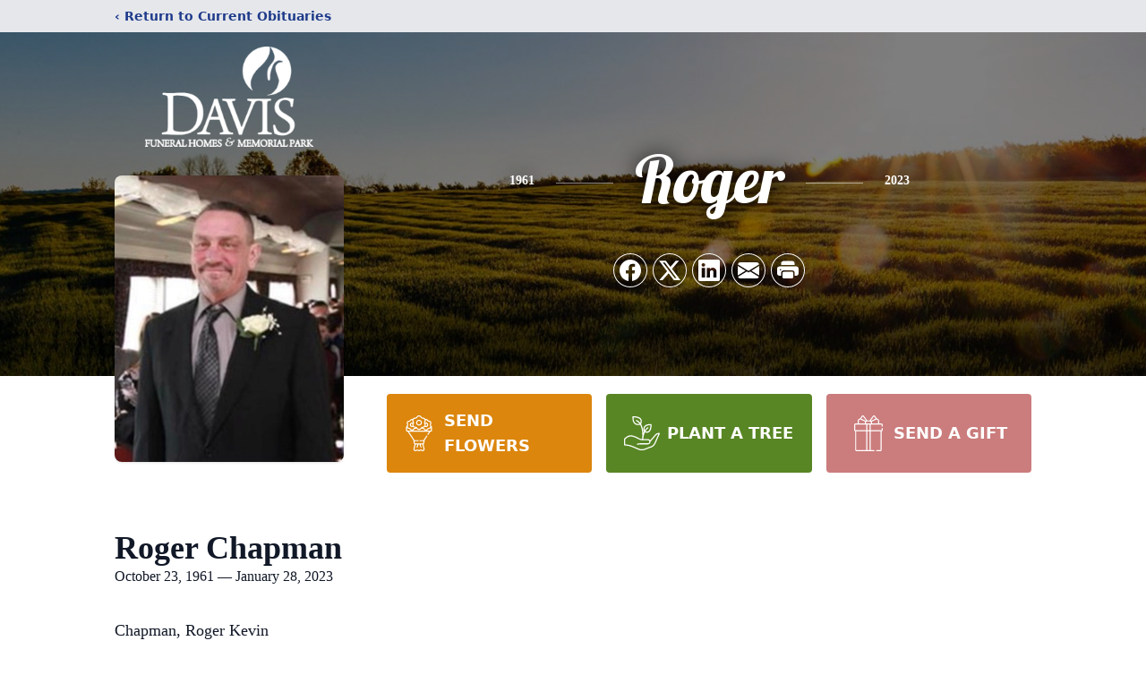

--- FILE ---
content_type: text/html; charset=utf-8
request_url: https://www.google.com/recaptcha/enterprise/anchor?ar=1&k=6Lf51TYnAAAAAOqv6Jdk7-espwMGnQinsxZFBMHh&co=aHR0cHM6Ly93d3cuZGF2aXNtZW1vcmlhbHBhcmsuY29tOjQ0Mw..&hl=en&type=image&v=N67nZn4AqZkNcbeMu4prBgzg&theme=light&size=invisible&badge=bottomright&anchor-ms=20000&execute-ms=30000&cb=pslw87gmq13s
body_size: 48922
content:
<!DOCTYPE HTML><html dir="ltr" lang="en"><head><meta http-equiv="Content-Type" content="text/html; charset=UTF-8">
<meta http-equiv="X-UA-Compatible" content="IE=edge">
<title>reCAPTCHA</title>
<style type="text/css">
/* cyrillic-ext */
@font-face {
  font-family: 'Roboto';
  font-style: normal;
  font-weight: 400;
  font-stretch: 100%;
  src: url(//fonts.gstatic.com/s/roboto/v48/KFO7CnqEu92Fr1ME7kSn66aGLdTylUAMa3GUBHMdazTgWw.woff2) format('woff2');
  unicode-range: U+0460-052F, U+1C80-1C8A, U+20B4, U+2DE0-2DFF, U+A640-A69F, U+FE2E-FE2F;
}
/* cyrillic */
@font-face {
  font-family: 'Roboto';
  font-style: normal;
  font-weight: 400;
  font-stretch: 100%;
  src: url(//fonts.gstatic.com/s/roboto/v48/KFO7CnqEu92Fr1ME7kSn66aGLdTylUAMa3iUBHMdazTgWw.woff2) format('woff2');
  unicode-range: U+0301, U+0400-045F, U+0490-0491, U+04B0-04B1, U+2116;
}
/* greek-ext */
@font-face {
  font-family: 'Roboto';
  font-style: normal;
  font-weight: 400;
  font-stretch: 100%;
  src: url(//fonts.gstatic.com/s/roboto/v48/KFO7CnqEu92Fr1ME7kSn66aGLdTylUAMa3CUBHMdazTgWw.woff2) format('woff2');
  unicode-range: U+1F00-1FFF;
}
/* greek */
@font-face {
  font-family: 'Roboto';
  font-style: normal;
  font-weight: 400;
  font-stretch: 100%;
  src: url(//fonts.gstatic.com/s/roboto/v48/KFO7CnqEu92Fr1ME7kSn66aGLdTylUAMa3-UBHMdazTgWw.woff2) format('woff2');
  unicode-range: U+0370-0377, U+037A-037F, U+0384-038A, U+038C, U+038E-03A1, U+03A3-03FF;
}
/* math */
@font-face {
  font-family: 'Roboto';
  font-style: normal;
  font-weight: 400;
  font-stretch: 100%;
  src: url(//fonts.gstatic.com/s/roboto/v48/KFO7CnqEu92Fr1ME7kSn66aGLdTylUAMawCUBHMdazTgWw.woff2) format('woff2');
  unicode-range: U+0302-0303, U+0305, U+0307-0308, U+0310, U+0312, U+0315, U+031A, U+0326-0327, U+032C, U+032F-0330, U+0332-0333, U+0338, U+033A, U+0346, U+034D, U+0391-03A1, U+03A3-03A9, U+03B1-03C9, U+03D1, U+03D5-03D6, U+03F0-03F1, U+03F4-03F5, U+2016-2017, U+2034-2038, U+203C, U+2040, U+2043, U+2047, U+2050, U+2057, U+205F, U+2070-2071, U+2074-208E, U+2090-209C, U+20D0-20DC, U+20E1, U+20E5-20EF, U+2100-2112, U+2114-2115, U+2117-2121, U+2123-214F, U+2190, U+2192, U+2194-21AE, U+21B0-21E5, U+21F1-21F2, U+21F4-2211, U+2213-2214, U+2216-22FF, U+2308-230B, U+2310, U+2319, U+231C-2321, U+2336-237A, U+237C, U+2395, U+239B-23B7, U+23D0, U+23DC-23E1, U+2474-2475, U+25AF, U+25B3, U+25B7, U+25BD, U+25C1, U+25CA, U+25CC, U+25FB, U+266D-266F, U+27C0-27FF, U+2900-2AFF, U+2B0E-2B11, U+2B30-2B4C, U+2BFE, U+3030, U+FF5B, U+FF5D, U+1D400-1D7FF, U+1EE00-1EEFF;
}
/* symbols */
@font-face {
  font-family: 'Roboto';
  font-style: normal;
  font-weight: 400;
  font-stretch: 100%;
  src: url(//fonts.gstatic.com/s/roboto/v48/KFO7CnqEu92Fr1ME7kSn66aGLdTylUAMaxKUBHMdazTgWw.woff2) format('woff2');
  unicode-range: U+0001-000C, U+000E-001F, U+007F-009F, U+20DD-20E0, U+20E2-20E4, U+2150-218F, U+2190, U+2192, U+2194-2199, U+21AF, U+21E6-21F0, U+21F3, U+2218-2219, U+2299, U+22C4-22C6, U+2300-243F, U+2440-244A, U+2460-24FF, U+25A0-27BF, U+2800-28FF, U+2921-2922, U+2981, U+29BF, U+29EB, U+2B00-2BFF, U+4DC0-4DFF, U+FFF9-FFFB, U+10140-1018E, U+10190-1019C, U+101A0, U+101D0-101FD, U+102E0-102FB, U+10E60-10E7E, U+1D2C0-1D2D3, U+1D2E0-1D37F, U+1F000-1F0FF, U+1F100-1F1AD, U+1F1E6-1F1FF, U+1F30D-1F30F, U+1F315, U+1F31C, U+1F31E, U+1F320-1F32C, U+1F336, U+1F378, U+1F37D, U+1F382, U+1F393-1F39F, U+1F3A7-1F3A8, U+1F3AC-1F3AF, U+1F3C2, U+1F3C4-1F3C6, U+1F3CA-1F3CE, U+1F3D4-1F3E0, U+1F3ED, U+1F3F1-1F3F3, U+1F3F5-1F3F7, U+1F408, U+1F415, U+1F41F, U+1F426, U+1F43F, U+1F441-1F442, U+1F444, U+1F446-1F449, U+1F44C-1F44E, U+1F453, U+1F46A, U+1F47D, U+1F4A3, U+1F4B0, U+1F4B3, U+1F4B9, U+1F4BB, U+1F4BF, U+1F4C8-1F4CB, U+1F4D6, U+1F4DA, U+1F4DF, U+1F4E3-1F4E6, U+1F4EA-1F4ED, U+1F4F7, U+1F4F9-1F4FB, U+1F4FD-1F4FE, U+1F503, U+1F507-1F50B, U+1F50D, U+1F512-1F513, U+1F53E-1F54A, U+1F54F-1F5FA, U+1F610, U+1F650-1F67F, U+1F687, U+1F68D, U+1F691, U+1F694, U+1F698, U+1F6AD, U+1F6B2, U+1F6B9-1F6BA, U+1F6BC, U+1F6C6-1F6CF, U+1F6D3-1F6D7, U+1F6E0-1F6EA, U+1F6F0-1F6F3, U+1F6F7-1F6FC, U+1F700-1F7FF, U+1F800-1F80B, U+1F810-1F847, U+1F850-1F859, U+1F860-1F887, U+1F890-1F8AD, U+1F8B0-1F8BB, U+1F8C0-1F8C1, U+1F900-1F90B, U+1F93B, U+1F946, U+1F984, U+1F996, U+1F9E9, U+1FA00-1FA6F, U+1FA70-1FA7C, U+1FA80-1FA89, U+1FA8F-1FAC6, U+1FACE-1FADC, U+1FADF-1FAE9, U+1FAF0-1FAF8, U+1FB00-1FBFF;
}
/* vietnamese */
@font-face {
  font-family: 'Roboto';
  font-style: normal;
  font-weight: 400;
  font-stretch: 100%;
  src: url(//fonts.gstatic.com/s/roboto/v48/KFO7CnqEu92Fr1ME7kSn66aGLdTylUAMa3OUBHMdazTgWw.woff2) format('woff2');
  unicode-range: U+0102-0103, U+0110-0111, U+0128-0129, U+0168-0169, U+01A0-01A1, U+01AF-01B0, U+0300-0301, U+0303-0304, U+0308-0309, U+0323, U+0329, U+1EA0-1EF9, U+20AB;
}
/* latin-ext */
@font-face {
  font-family: 'Roboto';
  font-style: normal;
  font-weight: 400;
  font-stretch: 100%;
  src: url(//fonts.gstatic.com/s/roboto/v48/KFO7CnqEu92Fr1ME7kSn66aGLdTylUAMa3KUBHMdazTgWw.woff2) format('woff2');
  unicode-range: U+0100-02BA, U+02BD-02C5, U+02C7-02CC, U+02CE-02D7, U+02DD-02FF, U+0304, U+0308, U+0329, U+1D00-1DBF, U+1E00-1E9F, U+1EF2-1EFF, U+2020, U+20A0-20AB, U+20AD-20C0, U+2113, U+2C60-2C7F, U+A720-A7FF;
}
/* latin */
@font-face {
  font-family: 'Roboto';
  font-style: normal;
  font-weight: 400;
  font-stretch: 100%;
  src: url(//fonts.gstatic.com/s/roboto/v48/KFO7CnqEu92Fr1ME7kSn66aGLdTylUAMa3yUBHMdazQ.woff2) format('woff2');
  unicode-range: U+0000-00FF, U+0131, U+0152-0153, U+02BB-02BC, U+02C6, U+02DA, U+02DC, U+0304, U+0308, U+0329, U+2000-206F, U+20AC, U+2122, U+2191, U+2193, U+2212, U+2215, U+FEFF, U+FFFD;
}
/* cyrillic-ext */
@font-face {
  font-family: 'Roboto';
  font-style: normal;
  font-weight: 500;
  font-stretch: 100%;
  src: url(//fonts.gstatic.com/s/roboto/v48/KFO7CnqEu92Fr1ME7kSn66aGLdTylUAMa3GUBHMdazTgWw.woff2) format('woff2');
  unicode-range: U+0460-052F, U+1C80-1C8A, U+20B4, U+2DE0-2DFF, U+A640-A69F, U+FE2E-FE2F;
}
/* cyrillic */
@font-face {
  font-family: 'Roboto';
  font-style: normal;
  font-weight: 500;
  font-stretch: 100%;
  src: url(//fonts.gstatic.com/s/roboto/v48/KFO7CnqEu92Fr1ME7kSn66aGLdTylUAMa3iUBHMdazTgWw.woff2) format('woff2');
  unicode-range: U+0301, U+0400-045F, U+0490-0491, U+04B0-04B1, U+2116;
}
/* greek-ext */
@font-face {
  font-family: 'Roboto';
  font-style: normal;
  font-weight: 500;
  font-stretch: 100%;
  src: url(//fonts.gstatic.com/s/roboto/v48/KFO7CnqEu92Fr1ME7kSn66aGLdTylUAMa3CUBHMdazTgWw.woff2) format('woff2');
  unicode-range: U+1F00-1FFF;
}
/* greek */
@font-face {
  font-family: 'Roboto';
  font-style: normal;
  font-weight: 500;
  font-stretch: 100%;
  src: url(//fonts.gstatic.com/s/roboto/v48/KFO7CnqEu92Fr1ME7kSn66aGLdTylUAMa3-UBHMdazTgWw.woff2) format('woff2');
  unicode-range: U+0370-0377, U+037A-037F, U+0384-038A, U+038C, U+038E-03A1, U+03A3-03FF;
}
/* math */
@font-face {
  font-family: 'Roboto';
  font-style: normal;
  font-weight: 500;
  font-stretch: 100%;
  src: url(//fonts.gstatic.com/s/roboto/v48/KFO7CnqEu92Fr1ME7kSn66aGLdTylUAMawCUBHMdazTgWw.woff2) format('woff2');
  unicode-range: U+0302-0303, U+0305, U+0307-0308, U+0310, U+0312, U+0315, U+031A, U+0326-0327, U+032C, U+032F-0330, U+0332-0333, U+0338, U+033A, U+0346, U+034D, U+0391-03A1, U+03A3-03A9, U+03B1-03C9, U+03D1, U+03D5-03D6, U+03F0-03F1, U+03F4-03F5, U+2016-2017, U+2034-2038, U+203C, U+2040, U+2043, U+2047, U+2050, U+2057, U+205F, U+2070-2071, U+2074-208E, U+2090-209C, U+20D0-20DC, U+20E1, U+20E5-20EF, U+2100-2112, U+2114-2115, U+2117-2121, U+2123-214F, U+2190, U+2192, U+2194-21AE, U+21B0-21E5, U+21F1-21F2, U+21F4-2211, U+2213-2214, U+2216-22FF, U+2308-230B, U+2310, U+2319, U+231C-2321, U+2336-237A, U+237C, U+2395, U+239B-23B7, U+23D0, U+23DC-23E1, U+2474-2475, U+25AF, U+25B3, U+25B7, U+25BD, U+25C1, U+25CA, U+25CC, U+25FB, U+266D-266F, U+27C0-27FF, U+2900-2AFF, U+2B0E-2B11, U+2B30-2B4C, U+2BFE, U+3030, U+FF5B, U+FF5D, U+1D400-1D7FF, U+1EE00-1EEFF;
}
/* symbols */
@font-face {
  font-family: 'Roboto';
  font-style: normal;
  font-weight: 500;
  font-stretch: 100%;
  src: url(//fonts.gstatic.com/s/roboto/v48/KFO7CnqEu92Fr1ME7kSn66aGLdTylUAMaxKUBHMdazTgWw.woff2) format('woff2');
  unicode-range: U+0001-000C, U+000E-001F, U+007F-009F, U+20DD-20E0, U+20E2-20E4, U+2150-218F, U+2190, U+2192, U+2194-2199, U+21AF, U+21E6-21F0, U+21F3, U+2218-2219, U+2299, U+22C4-22C6, U+2300-243F, U+2440-244A, U+2460-24FF, U+25A0-27BF, U+2800-28FF, U+2921-2922, U+2981, U+29BF, U+29EB, U+2B00-2BFF, U+4DC0-4DFF, U+FFF9-FFFB, U+10140-1018E, U+10190-1019C, U+101A0, U+101D0-101FD, U+102E0-102FB, U+10E60-10E7E, U+1D2C0-1D2D3, U+1D2E0-1D37F, U+1F000-1F0FF, U+1F100-1F1AD, U+1F1E6-1F1FF, U+1F30D-1F30F, U+1F315, U+1F31C, U+1F31E, U+1F320-1F32C, U+1F336, U+1F378, U+1F37D, U+1F382, U+1F393-1F39F, U+1F3A7-1F3A8, U+1F3AC-1F3AF, U+1F3C2, U+1F3C4-1F3C6, U+1F3CA-1F3CE, U+1F3D4-1F3E0, U+1F3ED, U+1F3F1-1F3F3, U+1F3F5-1F3F7, U+1F408, U+1F415, U+1F41F, U+1F426, U+1F43F, U+1F441-1F442, U+1F444, U+1F446-1F449, U+1F44C-1F44E, U+1F453, U+1F46A, U+1F47D, U+1F4A3, U+1F4B0, U+1F4B3, U+1F4B9, U+1F4BB, U+1F4BF, U+1F4C8-1F4CB, U+1F4D6, U+1F4DA, U+1F4DF, U+1F4E3-1F4E6, U+1F4EA-1F4ED, U+1F4F7, U+1F4F9-1F4FB, U+1F4FD-1F4FE, U+1F503, U+1F507-1F50B, U+1F50D, U+1F512-1F513, U+1F53E-1F54A, U+1F54F-1F5FA, U+1F610, U+1F650-1F67F, U+1F687, U+1F68D, U+1F691, U+1F694, U+1F698, U+1F6AD, U+1F6B2, U+1F6B9-1F6BA, U+1F6BC, U+1F6C6-1F6CF, U+1F6D3-1F6D7, U+1F6E0-1F6EA, U+1F6F0-1F6F3, U+1F6F7-1F6FC, U+1F700-1F7FF, U+1F800-1F80B, U+1F810-1F847, U+1F850-1F859, U+1F860-1F887, U+1F890-1F8AD, U+1F8B0-1F8BB, U+1F8C0-1F8C1, U+1F900-1F90B, U+1F93B, U+1F946, U+1F984, U+1F996, U+1F9E9, U+1FA00-1FA6F, U+1FA70-1FA7C, U+1FA80-1FA89, U+1FA8F-1FAC6, U+1FACE-1FADC, U+1FADF-1FAE9, U+1FAF0-1FAF8, U+1FB00-1FBFF;
}
/* vietnamese */
@font-face {
  font-family: 'Roboto';
  font-style: normal;
  font-weight: 500;
  font-stretch: 100%;
  src: url(//fonts.gstatic.com/s/roboto/v48/KFO7CnqEu92Fr1ME7kSn66aGLdTylUAMa3OUBHMdazTgWw.woff2) format('woff2');
  unicode-range: U+0102-0103, U+0110-0111, U+0128-0129, U+0168-0169, U+01A0-01A1, U+01AF-01B0, U+0300-0301, U+0303-0304, U+0308-0309, U+0323, U+0329, U+1EA0-1EF9, U+20AB;
}
/* latin-ext */
@font-face {
  font-family: 'Roboto';
  font-style: normal;
  font-weight: 500;
  font-stretch: 100%;
  src: url(//fonts.gstatic.com/s/roboto/v48/KFO7CnqEu92Fr1ME7kSn66aGLdTylUAMa3KUBHMdazTgWw.woff2) format('woff2');
  unicode-range: U+0100-02BA, U+02BD-02C5, U+02C7-02CC, U+02CE-02D7, U+02DD-02FF, U+0304, U+0308, U+0329, U+1D00-1DBF, U+1E00-1E9F, U+1EF2-1EFF, U+2020, U+20A0-20AB, U+20AD-20C0, U+2113, U+2C60-2C7F, U+A720-A7FF;
}
/* latin */
@font-face {
  font-family: 'Roboto';
  font-style: normal;
  font-weight: 500;
  font-stretch: 100%;
  src: url(//fonts.gstatic.com/s/roboto/v48/KFO7CnqEu92Fr1ME7kSn66aGLdTylUAMa3yUBHMdazQ.woff2) format('woff2');
  unicode-range: U+0000-00FF, U+0131, U+0152-0153, U+02BB-02BC, U+02C6, U+02DA, U+02DC, U+0304, U+0308, U+0329, U+2000-206F, U+20AC, U+2122, U+2191, U+2193, U+2212, U+2215, U+FEFF, U+FFFD;
}
/* cyrillic-ext */
@font-face {
  font-family: 'Roboto';
  font-style: normal;
  font-weight: 900;
  font-stretch: 100%;
  src: url(//fonts.gstatic.com/s/roboto/v48/KFO7CnqEu92Fr1ME7kSn66aGLdTylUAMa3GUBHMdazTgWw.woff2) format('woff2');
  unicode-range: U+0460-052F, U+1C80-1C8A, U+20B4, U+2DE0-2DFF, U+A640-A69F, U+FE2E-FE2F;
}
/* cyrillic */
@font-face {
  font-family: 'Roboto';
  font-style: normal;
  font-weight: 900;
  font-stretch: 100%;
  src: url(//fonts.gstatic.com/s/roboto/v48/KFO7CnqEu92Fr1ME7kSn66aGLdTylUAMa3iUBHMdazTgWw.woff2) format('woff2');
  unicode-range: U+0301, U+0400-045F, U+0490-0491, U+04B0-04B1, U+2116;
}
/* greek-ext */
@font-face {
  font-family: 'Roboto';
  font-style: normal;
  font-weight: 900;
  font-stretch: 100%;
  src: url(//fonts.gstatic.com/s/roboto/v48/KFO7CnqEu92Fr1ME7kSn66aGLdTylUAMa3CUBHMdazTgWw.woff2) format('woff2');
  unicode-range: U+1F00-1FFF;
}
/* greek */
@font-face {
  font-family: 'Roboto';
  font-style: normal;
  font-weight: 900;
  font-stretch: 100%;
  src: url(//fonts.gstatic.com/s/roboto/v48/KFO7CnqEu92Fr1ME7kSn66aGLdTylUAMa3-UBHMdazTgWw.woff2) format('woff2');
  unicode-range: U+0370-0377, U+037A-037F, U+0384-038A, U+038C, U+038E-03A1, U+03A3-03FF;
}
/* math */
@font-face {
  font-family: 'Roboto';
  font-style: normal;
  font-weight: 900;
  font-stretch: 100%;
  src: url(//fonts.gstatic.com/s/roboto/v48/KFO7CnqEu92Fr1ME7kSn66aGLdTylUAMawCUBHMdazTgWw.woff2) format('woff2');
  unicode-range: U+0302-0303, U+0305, U+0307-0308, U+0310, U+0312, U+0315, U+031A, U+0326-0327, U+032C, U+032F-0330, U+0332-0333, U+0338, U+033A, U+0346, U+034D, U+0391-03A1, U+03A3-03A9, U+03B1-03C9, U+03D1, U+03D5-03D6, U+03F0-03F1, U+03F4-03F5, U+2016-2017, U+2034-2038, U+203C, U+2040, U+2043, U+2047, U+2050, U+2057, U+205F, U+2070-2071, U+2074-208E, U+2090-209C, U+20D0-20DC, U+20E1, U+20E5-20EF, U+2100-2112, U+2114-2115, U+2117-2121, U+2123-214F, U+2190, U+2192, U+2194-21AE, U+21B0-21E5, U+21F1-21F2, U+21F4-2211, U+2213-2214, U+2216-22FF, U+2308-230B, U+2310, U+2319, U+231C-2321, U+2336-237A, U+237C, U+2395, U+239B-23B7, U+23D0, U+23DC-23E1, U+2474-2475, U+25AF, U+25B3, U+25B7, U+25BD, U+25C1, U+25CA, U+25CC, U+25FB, U+266D-266F, U+27C0-27FF, U+2900-2AFF, U+2B0E-2B11, U+2B30-2B4C, U+2BFE, U+3030, U+FF5B, U+FF5D, U+1D400-1D7FF, U+1EE00-1EEFF;
}
/* symbols */
@font-face {
  font-family: 'Roboto';
  font-style: normal;
  font-weight: 900;
  font-stretch: 100%;
  src: url(//fonts.gstatic.com/s/roboto/v48/KFO7CnqEu92Fr1ME7kSn66aGLdTylUAMaxKUBHMdazTgWw.woff2) format('woff2');
  unicode-range: U+0001-000C, U+000E-001F, U+007F-009F, U+20DD-20E0, U+20E2-20E4, U+2150-218F, U+2190, U+2192, U+2194-2199, U+21AF, U+21E6-21F0, U+21F3, U+2218-2219, U+2299, U+22C4-22C6, U+2300-243F, U+2440-244A, U+2460-24FF, U+25A0-27BF, U+2800-28FF, U+2921-2922, U+2981, U+29BF, U+29EB, U+2B00-2BFF, U+4DC0-4DFF, U+FFF9-FFFB, U+10140-1018E, U+10190-1019C, U+101A0, U+101D0-101FD, U+102E0-102FB, U+10E60-10E7E, U+1D2C0-1D2D3, U+1D2E0-1D37F, U+1F000-1F0FF, U+1F100-1F1AD, U+1F1E6-1F1FF, U+1F30D-1F30F, U+1F315, U+1F31C, U+1F31E, U+1F320-1F32C, U+1F336, U+1F378, U+1F37D, U+1F382, U+1F393-1F39F, U+1F3A7-1F3A8, U+1F3AC-1F3AF, U+1F3C2, U+1F3C4-1F3C6, U+1F3CA-1F3CE, U+1F3D4-1F3E0, U+1F3ED, U+1F3F1-1F3F3, U+1F3F5-1F3F7, U+1F408, U+1F415, U+1F41F, U+1F426, U+1F43F, U+1F441-1F442, U+1F444, U+1F446-1F449, U+1F44C-1F44E, U+1F453, U+1F46A, U+1F47D, U+1F4A3, U+1F4B0, U+1F4B3, U+1F4B9, U+1F4BB, U+1F4BF, U+1F4C8-1F4CB, U+1F4D6, U+1F4DA, U+1F4DF, U+1F4E3-1F4E6, U+1F4EA-1F4ED, U+1F4F7, U+1F4F9-1F4FB, U+1F4FD-1F4FE, U+1F503, U+1F507-1F50B, U+1F50D, U+1F512-1F513, U+1F53E-1F54A, U+1F54F-1F5FA, U+1F610, U+1F650-1F67F, U+1F687, U+1F68D, U+1F691, U+1F694, U+1F698, U+1F6AD, U+1F6B2, U+1F6B9-1F6BA, U+1F6BC, U+1F6C6-1F6CF, U+1F6D3-1F6D7, U+1F6E0-1F6EA, U+1F6F0-1F6F3, U+1F6F7-1F6FC, U+1F700-1F7FF, U+1F800-1F80B, U+1F810-1F847, U+1F850-1F859, U+1F860-1F887, U+1F890-1F8AD, U+1F8B0-1F8BB, U+1F8C0-1F8C1, U+1F900-1F90B, U+1F93B, U+1F946, U+1F984, U+1F996, U+1F9E9, U+1FA00-1FA6F, U+1FA70-1FA7C, U+1FA80-1FA89, U+1FA8F-1FAC6, U+1FACE-1FADC, U+1FADF-1FAE9, U+1FAF0-1FAF8, U+1FB00-1FBFF;
}
/* vietnamese */
@font-face {
  font-family: 'Roboto';
  font-style: normal;
  font-weight: 900;
  font-stretch: 100%;
  src: url(//fonts.gstatic.com/s/roboto/v48/KFO7CnqEu92Fr1ME7kSn66aGLdTylUAMa3OUBHMdazTgWw.woff2) format('woff2');
  unicode-range: U+0102-0103, U+0110-0111, U+0128-0129, U+0168-0169, U+01A0-01A1, U+01AF-01B0, U+0300-0301, U+0303-0304, U+0308-0309, U+0323, U+0329, U+1EA0-1EF9, U+20AB;
}
/* latin-ext */
@font-face {
  font-family: 'Roboto';
  font-style: normal;
  font-weight: 900;
  font-stretch: 100%;
  src: url(//fonts.gstatic.com/s/roboto/v48/KFO7CnqEu92Fr1ME7kSn66aGLdTylUAMa3KUBHMdazTgWw.woff2) format('woff2');
  unicode-range: U+0100-02BA, U+02BD-02C5, U+02C7-02CC, U+02CE-02D7, U+02DD-02FF, U+0304, U+0308, U+0329, U+1D00-1DBF, U+1E00-1E9F, U+1EF2-1EFF, U+2020, U+20A0-20AB, U+20AD-20C0, U+2113, U+2C60-2C7F, U+A720-A7FF;
}
/* latin */
@font-face {
  font-family: 'Roboto';
  font-style: normal;
  font-weight: 900;
  font-stretch: 100%;
  src: url(//fonts.gstatic.com/s/roboto/v48/KFO7CnqEu92Fr1ME7kSn66aGLdTylUAMa3yUBHMdazQ.woff2) format('woff2');
  unicode-range: U+0000-00FF, U+0131, U+0152-0153, U+02BB-02BC, U+02C6, U+02DA, U+02DC, U+0304, U+0308, U+0329, U+2000-206F, U+20AC, U+2122, U+2191, U+2193, U+2212, U+2215, U+FEFF, U+FFFD;
}

</style>
<link rel="stylesheet" type="text/css" href="https://www.gstatic.com/recaptcha/releases/N67nZn4AqZkNcbeMu4prBgzg/styles__ltr.css">
<script nonce="knhXMoraXfwznVJuAWdEWA" type="text/javascript">window['__recaptcha_api'] = 'https://www.google.com/recaptcha/enterprise/';</script>
<script type="text/javascript" src="https://www.gstatic.com/recaptcha/releases/N67nZn4AqZkNcbeMu4prBgzg/recaptcha__en.js" nonce="knhXMoraXfwznVJuAWdEWA">
      
    </script></head>
<body><div id="rc-anchor-alert" class="rc-anchor-alert"></div>
<input type="hidden" id="recaptcha-token" value="[base64]">
<script type="text/javascript" nonce="knhXMoraXfwznVJuAWdEWA">
      recaptcha.anchor.Main.init("[\x22ainput\x22,[\x22bgdata\x22,\x22\x22,\[base64]/[base64]/MjU1Ong/[base64]/[base64]/[base64]/[base64]/[base64]/[base64]/[base64]/[base64]/[base64]/[base64]/[base64]/[base64]/[base64]/[base64]/[base64]\\u003d\x22,\[base64]\\u003d\x22,\x22woDCgcKCQmtpw6LCikl+wrsDPsOFTRkOeBYqYcK+w5vDlcO0woTCisOqw61LwoRSdjHDpMKTZHHCjz5/wr97fcKPwozCj8KLw6/DnsOsw4AdwoUfw7nDusKxN8KswqjDj0xqdETCnsOOw6lIw4k2wq80wq/CuBkoXhR8EFxDTMOGEcOIX8K3wpvCv8KzecOCw5hlwptnw70LJhvCujAkTwvCtTjCrcKDw5rCiG1HVMO5w7nCm8KvRcO3w6XCg094w7DCjn4Zw4xdFcK5BWbCl2VGZcOCPsKZIcKgw60/[base64]/ClMKQw5jDigzDgMKHw4zCsyBaw4ZlasOWBD9qcsOIU8OWw7/[base64]/wqHCk8OiwqpAw6BgaS0Hw4rCuMOOA8OCw6lYwoLDsVPClxvCmsOmw7HDrcO+a8KCwrILwqbCq8Owwqh+woHDqCDDsgjDolEWwrTCjkzCiCZidsKHXsO1w69pw43DlsOLXsKiBldJasOvw6vDtsO/w57DkMK1w47Ci8OWEcKYRRjCpFDDhcO4wpjCp8O1w63CmsKXA8OBw7k3XlZvNVDDkcOTKcOAwopIw6YKw5rDtsKOw6clwo7DmcKVc8OEw4Bhw4g9C8Owbx7Cu3/CpW9Xw6TCr8KDDCvCslEJPlbCocKKYsOtwpdEw6PDqcOjOiRoI8OZNnpGVsOscHzDoixLw6vCs2dhwrTCihvCjhQFwrQwwqvDpcO2wr7CvhMuSsO0QcKbYyNFUgLDug7ChMKUwrHDpD1jw7jDk8K8P8KBKcOGV8K3wqnCj2rDlsOaw49Qw4F3wpnCiB/[base64]/CusK7w6BIRk80w4zCgRPDn8KXwq/Cl8KTAMOmwp3CmAlYw7XCgVpDwrzCvXoTwp81wpnCh3ETwokVw6jCosOmSxnDh07Cvx/[base64]/a0RsGMOwSybCq8OTwpJiAsO+KsO3w7DDjUnCmsOeeMOfw7sXwrwlHSkrw6dwwoAuEcO5fsOYC1YhwpvDusOvwo3CosO/OcOAw43DuMOcasKcLmnDmgrDkhnCuVrDs8O+wp/DrMOXw4bDiRR2CxgdVsKEw4DCgSd2wo1lSwfDoAvDvcOPwpDCgAfDikHCgcK+w4nDqsK3w7nDswkPfcOBSsKWMzjDjDXCvmrDiMOgXgLCtDd/wpRlw6jCisKJJnhywp0Ww4XCtnvDjn7DmgvDnsOOBCDCnG4tI2Qpw7N/w6rCjcOyeC1Yw4YaN1g5Yg0RGhvDs8KlwrDDlwrDk1RWHSdAwrfDg2rDsA/CqMOhWnvCrcKFPkbCisKXb2wODjgpG3R/CVPDvzAJwpxBwq07A8OjXcK9wo3DvwpUIMObX33CssKlwoPCqMOQwo3DnMO/w67DtB/Dq8K8NsKFw7ZFw4TCgU/DiVzDoA9aw5dREsOaHG7DosK0w6ZSbsKmGUbCtSoYw7rDjsOhTMK3woRXBMOnw6dwf8OYw6cNCMKFJMO4XCI8wozCpn3Dn8OeMMOwwoXChMOpw5tYw73CtDXCmsKqwpvDhXrDgsKyw7BywoLDtU1Cw5xCXWPDucKiw7rCgwguYcO5esKwcRNUGR/DvMK9w6LDnMKBwph+wp/Dk8OHaCcQwoDCm37DhsKiwpw8DcKOw5fDqMKJBUDDscKYZXPChycFwoPDoQUqw6xWw4Uww6F/w7nDq8OSMcKLw4VqMzgcVsOYw5JswqQ0QxdoMi7DoH/ChmFQw4PDqQFFPlUEw7hAw73DmMOiBsKww53Cl8KkLcODG8Ocwpc6w7bCimVKwqB0wpBRPMOgw6LCusOdQ3XCrcOqwod3AcOVwpPCoMKkI8OYwoFObR/DrUkKw4bCpwLDucOEZMOKCxZRw7HCpAgZwpVNY8KCGk/DocKPw60DwqbCicKieMOWw50+MsKmCcO/w50Rw6hhw4vChMOJwpwLw4/CgsKGwqnDrsKgFcODw7sld310asK2TlTCgGzClSPDocKGV2gtwrtBw70lw6PCqwFlw5PClsKNwoUEEsOMwp/[base64]/Q8Ovw7DCrwZ/[base64]/[base64]/wqQZwpnDpsKjwqXCt0nDn8KAdzVtD1xswq1zwrprAsOCw6TDlFARARTCnMKpw6dNwr9xR8Ovw4BLVy3ChC1Rw54mw4/CjXLDqCkww5DDknXCthfCnMO2w6cONysCw5InHcO+Z8Khw4/[base64]/LjLDthkEcVrCtmbCusK7wrHCtsKmw5dlAnDDv8K2w6nDo18Bwok4LMKwwqTDsxHCqHxsE8OWw6kBL1o2H8OAL8KDJQbDlhfCgik5w5LCik5PwpbDjgx1w7PDsjgcTDAPBFzCpsK6AExVNMKNIwEQwqUPKQktXV9dMXx8w4/DucKiw4DDiVnDp1RXwpJmw7TCuVHDosODw6Q/XzVWf8Orw73DrmxIw6bCs8KaaFHDl8O3GcKDwpQqwo/DhVotEC0GPR7CtU55UcOgwoU7w7tFwoVowrPCusOaw4dxXlgUBsKTw61PdcOYQsOBDhPDt0UAw7DCplLDnsKpenPDuMKjwq7CjEAXwrjCrMKxe8OywqvDlGQmDFbCtcKbw4rDoMKsMB9HfC05dcKhwovCocK+w6fCk3/[base64]/CqiJBK30mCcOAPcO8w5sZwpPDgiDDnGJFwrXDqWw2w4fCqC0FP8O1wrpFw5LDocOvw4HCsMKmJsO3w7HDvVItw70Pw7xMDsOYNMK0w483ccKQwqZ9wptCdsOyw697EnXDlsO4wqkIw6QmesKmKcO7wo7CtMO9GiBxNnzCrBrCjXLCjsKcWMO6wrXCncO0MjcpDj/[base64]/DscKaw7AcJcKTw5zCojXDusKJMcKhw5J0w7/CiMOswrrClwExw4wAw7jDqsOmJsKKw4DCu8KGYMOyMCskw40awrdFwr7Cix/[base64]/CrcOMQcKYRnvCuxzCt8O1bg/DhSPCucK5Y8KxNXtzZGBlDVvCqsOUw7EAwqVmPiVpw5vCrMKWwozDi8KXw4bCkA0NJsO3EyzDsiQaw4nCs8OrbMOlw6TCuwLDoMKcwpl/H8K9wqLDisOnfj0kaMKJw6rCplIuWG9Mw7nDp8KLw4k+RRbCssKZw6vDhMKnwqzCiBM4w616w57DnQ/DvsOIe24PDjIaw6hIcMOsw41kdi/DncKaw57CjWMtF8OxPcKvw5l5w5ZlHcOMH1DDg3MKe8OFwokCwrkaH045wodPZFPCt2/[base64]/DosONw73DhVXDgi8fA8OYbE5MZkrDpmNbwqvCggnCrMOsKRk/wo08JEdVw4zCjMOvA1XCk0hwDcOvNcOGUsKgcMKgw491wrXCngoSIm/Do3rDrFzCv15Ic8KYwoEdPMOdJxtWwpnDq8KTAXdzTcOyIMKbwqzCqCLCix5xO31kwoTDhUrDvDLDnl8qDRNwwrbDp3XDpcKHw4gnw5ggb0N+wq03OUcvbcODw59kw64xw7EGwoLDosK9wovDiBDDkX7Dp8KQS2lJbETDgMOcwq/CvGTDrQ1xJyPDs8OkGsOrw6QmHcKZw4/DsMKSFsKZRsKBwq4mw4ptw6liwpLDolLCsgpJSMKPw7Ulw6oTJQkYw4Ypw7bCv8O/[base64]/CvCUJKDAOQsOwNMKWw74XbUrDtkocGcOywo3CllzDlh9SwoXDlDbCmcKXw7DDpyYyRWNKFMOHwrkMHcKRwqfDjMKlwoLDmBIjw5BQKF1xRsOSw5bCt1IFfcK+wqfCp19oQHvCkD4fR8O5D8KISh/DhMO4asK/wogTwrvDki7DjTFYJg5yKHrDo8KuE0/CusKzDMKLdkBENMODw4FhWMKMw59kw6fDj0LCr8OCWWfDgEHDlGLDv8O1w6pfX8OUwpHDscOraMKDw7XDksKTwqAFwq7CpMOPJhhswpTDu1sWQh/CnsKYPcOTCVoCUMK6SsKlVA9tw6AdJmHCiw3Dmw7CtMOFB8KJFcOOw6pHamBqw7N/[base64]/[base64]/wpfDpsKPHwEvLm4HwrfCgMKMw6vCqsOBwqUGw6fCkcOqwpVWYcKuw7TDjMKgwoPCl35zw5zCmsKqY8OPBMKdw4bDkcOCc8OPXCgFfjjDhDYJw64IwqjDgHvDphDCq8O2woDDpyHDjcOcRhnDliRbwqILZMOMKHzDiVnCp1NMRMO/MCbDs0wqw67Dlhw+w4/DvBTDp34xwolxb0IXwqYUwr1yay/[base64]/DpgAjwqBYPMOEwofDpsOfRsOyZMOpeSDCu8KWRsK1w6hhw4hhD0UEUcKWwoHCp0DDlk/DjETDsMOQwrN/wrx3w53CjHRyUwNvw78SdG3DtFg7cBbDmkrCpGljPzIzQGnCg8OwAMOrVsK+wpvDryHDhMKYFsOfw6JWcMOgQFbCmcK7OmJBFsOEFGrDucO4XxnCjsK7w7fDgMOYAcKjNMKWeVpgIzfDkMKjMx3CgsODw7LCisOuASfCoBtLLsKDJHHCosONw6IyAcOOw6p/[base64]/[base64]/[base64]/Cq8KzFTPCvsOmQsOKBFnDljvDgUc9w7txw7pdw47Ct3rDosKOYFbCjMOsJmHDqSbDuWB7wo3DsQkiw5wcw43ChB4bw5x/N8KODMKzw5nDtycewqDCoMKeZMKlwpQow58ow5/CtyQKYVTCuGLCtsKIw6bCk2zDqVQ1ZSwlEcKKwolEwoTDqcKZwqzDvBPChwcSwrM3aMKmwrfDo8KFw5zCtBcZw4F8DcKQw7TCgsK8RiMMwpYCd8OORsKewq8DXyDChUZIw67DisKOV2ZSdi/ClMONKcOVwqLCiMOkfcK0wpx1MsOqeRbDulvDssKmVcOpw4HChMKrwpJ1WQoww79dSRrCkcO+w7NWfjHDjBXDr8KTwqNbBTMZw5vDoCMvwoEmLB7DgcOLw47CnEZnw5hJwqzCigzDtSNAw7LDjj/[base64]/G8Kswr3DnSLDhQx0w6w2dsOXcsK9w57Di3xIwr9nWwfDkcKIw5rCh17DvMOHwrxVw6E0LFHCrE8jbhnCtkvCvcOUK8OgKcKBwrLDusO6wrxYD8Obw5h0WVLDgMKGCxTCvwV/cFvCl8OkwpTDssKXwrohwrzDq8KqwqRFwrpxwrMEw7fCs39Dw4sdw4wJwqsQPMKAdsKJNcKmwo0XRMKDwpV1DMOFw78iw5AVwrhAwqfCh8OSJcK7w47CiTtPwrtOw70KYQt4w7/DhsKpwrDDpxHCjMO5JsOGwpk/[base64]/Dn8OoJsKzwrzDoD/Cj8KywrLDiHclNsKHBsKow4bDhVLDpMKlfsKCw4jCjsKmOlhewpXCqnbDgRTCtERQXsO2W38uMMOvw5jDuMK+TXvDuwTDlCXDtsK2w4N0w4onU8O/wqnDucO3w780wqB6DcONC1lmwqklTUjDmcOlUcOlw5fCo2MxHCDDrDrDqcKyw7DCiMOQwqPDmAghw7jDoW/ClcOMw54zwr/DqysUT8KdOMOow6DChMODJQrCvktVw5LCp8Ogwrhdw57DrinDgcOqcSQCMCFYcTkSaMK8w4rCkFBXdMOZw6cwUcOBNRXDs8Okw5rDncONwpAcQVkkKSk6FRM3XsO4w757V1nCi8OFO8Ozw6oLdlDDsw3CmX/Cn8Kww4rDv2FmHn4/[base64]/DqEzDvHHDscKnwodzwrfCi8KbKXjCux/CrsKYJgrClX3Dt8KuwqkCGMKDQRE4w4fCl3TDlg7DpcKlWMOkwqLDljEBRmbCmyzDnlnCjy0XeTHCg8Ozwrgqw43DhMKXQRbDuxVENlLDpMK5wrDDjU7Dk8O1HinDjcOgJVxlwpZHw67Cr8OKX3vCrMOsLSwOQsKUZQ3DhQPCucOBOVjCnGMZNMKXwq/[base64]/CgsOWwprDrinDo8OUfcOow64YFwN5Hz/[base64]/DicOCWcKvw7MHTMONw6XCs8ORw7nCqsOCRsOzwpnDh8Kjcw4DQTBgFlQlwpQRchhuJH8TD8K/bMODSW/CjcOjLjkiw57DrR3CpMKTP8KePMONwrvDrlVxajNWw7BwBcOEw7UjBMOBw73DuUDDtAADw7bDskBxw65mBFRuw6/Cq8OdH2fDkcKFO8OvQ8Krd8OlwqfCrSfDjMKXOMK9dmbDoH/CmcOew4LDtAV4esO+wrxZAyhTU0XCkG4fe8Ohw6R5wp4HPF3CjWXDoXM6wpVpw47Dl8OWw5/DssOgInwHwpUDYcKJZE4iPQTChkR4YBBzwqMyfkFFc2ZFTlBgPzcxw5USGFrCt8OoacOqwrnDuTfDssO8QMO1fGonworDtMKxeTYCwpULb8KBw4/CgRbDl8KRKFTCiMKXwqHDlcO8w5pjw4TCiMObcW0Qw53CpWXClBzCgWwFVjwCTR4Rw77CnMOqwoYPw6rCssOkXFfDu8KycBvCqg7CmDHDuxBjw6Mzw4nDoz9Fw7/CgBJgAlLCswgWc0vDtj8qw6HCqMOSNcOdwo7ChsKePMKrfcKyw6V9w4ZXwqnCmyXCiQsLwqjCkQpGwq/Cqg/DnsO0FcK5fTNACsO4BBMcwpzDuMO2w7pCYcKOeHPCtBvDrDLCksK7Fw1MX8OWw6HCq1LClcORwqHChGFgdHnDl8KkwrHCt8Krw4PCvwJFwozDjsKrwqBWw6UFw6snPXEMw6rDj8K+By/[base64]/DpMKhSTYowpvClVgmwr3Coz9/YmLCrsO5wroUw43DksOywps+w5MnAMOPw4DCtU3Cm8O6wp3CoMOwwpgfw4wUHBrDnxRFwpFgw4t1MQXCmjU6A8OuFQs7UyPDrcKLwr/[base64]/Cq3HCmcKeJRbCh8KTw4xQw7gFwrnCs8KowrEtw6LCtlrDqcOhwo1zGCbCt8K9T0/[base64]/DrcKxw47DtngRwop5w7bCusK8woolw7LCo8KSbcO2RsKbYcOYSCzDkwB/wojCojh/[base64]/wofClTQRX0QswqBcwr10AwdqZsO/wqjCl8Onw5bCiSzDny4RBsO7c8O6YMOsw73Cq8O9SyvDkDBlJxTCoMOONcOQelMedsO1Rl3DlMOBNsK1wrjCt8OnFMKGw6vDoXvDrTPCkR7CucKOw6zCicKSLHEkAnR8IBzChcObw7DCoMKRwq7DmMOUR8KXNjZ1G04PwpE7V8OKMFnDi8K6woY3w6/DhV8DwqHCg8KrwpvCpCrDjcKhw4PDtcO1wppswrdhLMKjwr/[base64]/Dp8KmwpHDhktzw7jClMKrZcK9XcO1dMKuJj/CqmjDrsKQTcOBGgsiwoNiwrTCvkjDv14oBcK4NTrCgVYkwoUyCWXDlinCt2bCjEbDq8Oew57DnsOtwqjChjLDlG/[base64]/[base64]/ChRDDgz1LwqLDhcK7YcOyw5DDvsOww7ZWCsOywpDDnMOSLcOswrZyd8KSUi/DisOgw6/CuyQAw53DiMKNImfDqX/Ds8K1w65Gw6d/GsKhw5J6esOIPTvCqcKmFjPClWzDiS1qbMKARmPDiF7ChwbCklvCu3/CkkIjEcKLUMK4wrjDnsKMwq3DvFjDj0vDuhPCgMKzw50dKknDqiXCoBrCqMKUAcOtw6t8wqAAUsKba2Bww4RQW31QwqHCqsOHBMKqJBHDv03Cg8KWwrXDlwZ7wp/DlVrDnl15MC/[base64]/DpcKnwogtWAUDw6NowrrDjcO5w7UPwqsVwo/[base64]/dsODEsKTwpTChcKiw4TChMKsw4vCoMOMwoBJQl8Zw5/DhlvDsD9NecKkRMKTwqLCjcOIw6k6wrHCp8Kjw7xYEXQWHwpvwr5Lw6XDn8OAYcKoNybCu8KwwrPDjcOtI8O9YMOgG8KVe8K4fSrDvQXCljDDt07CgMO7HQ/CjHrCiMKiwosGwovDjiovwoTDhsOhS8K9fXdPWmoDw6Y6EMKhwrfDnSZ/I8KKw4Mmw5otTlfCm1kcV35nQ2jCtnoURhzDgXXCgUVvw4LDj0smw4vCl8K+D2dXwpfCp8Krw4NtwrJlw7ZYXcOgwr7CiHXDmFXCgHdaw7bDs1/[base64]/[base64]/DgV/DvQvDqG7CixnCii1+UsKbGHNDFCAbwpVERsOyw6gGcsK8KTc2dCjDqlvCicKgAQTCvAY9OcKvb0HDj8OZA0TDgMO7a8OhACguw6/DoMOWXA/CisKpU0vDqxgiw5kPwoxVwrY8wp4zwqEtRkjDnXDDmcOrKTcRGDTCvsKzwpEQBETDo8ODSV7ClQ3DlcONK8KtKMO3JMOlw7MXwpXDrVrDkSHDvit6wqvCncK6TBtJw5x3RMOHYcOkw4dcM8OHOEdBYGxYwoorNjTCjDfDo8O7dFLDgMOawq/DgMKICzcGw6LCsMOFw5PCu3PCpxpKRjhwLMKAXsOjB8OJV8Kewr4jwoTCv8OyDMK4ViXDvS8BwrovDsOpwprDksKDwp43wqxaG1PDrX/Cm3nDm0LCtzpiwq8iAj8rEHs4w5MVXsKxwp7Dsh3CosO6F0bDqynCulLCklBMMmw6XRICw697UsKbdsOlw5t2dGzDscOmw7XDkDvCscOuQRlhVy/Dq8Kvwr1Jw4ogwpTCtX53UcO5CMOHU1/CilgIwpnDnsKtwpcLwoNkdcKUw7V9w5V5wqwDX8Oow4HCuMKnBcKoBGfCly9BwrXCmkHDoMK0w60bNMKHw6TCky08GFbDjR9/H2DDtXxTw7XCuMO3w5ZvbBsaGsOEwqrDi8OoQcKpw6Z+wrIuR8OcwqoRQMKaI2AfJUxrwozCu8ORwoDCvMOeGQFrwod4V8KLTQvCknHCncKrwpAsLU0nwrNOw6pqG8OJasO8w44JU15BUR/CpMOaH8OOVcKKOMOiw6AYwolbwpvCmMKDwq0IB0LCkcKUw487CEDDgcOGw4DCucOww7ZlwoVBdGjDoRfCg2HCj8O/[base64]/ZMOsTsKUbzjCvMOOw43DhDjCt8KkwrQpw47CrS3DgsKewrrDk8OvwoXCgsOBccKRKMOGI0cvwoc6w5trVGDCikjCjlzCnsOpwp4ue8OpcUIxwpVeI8O4Bkomw7bCn8KMw4HCpsKcw7svT8OkwpnDpR/Dl8O3cMOiNWbCrcOvLB/Cj8KIwrpBwovCs8KMwr4hDhbCqcKqdmY4w77CmyFCw6TDt0NoeW15wpdbwqEXbMOyKirCn3vDvMORwq/CgDkSw6TDgcKFw6bCvMO5fsOuQnPClcKVwoLDh8OIw4NvwpjCgicbdkFvw77DlcK8PiIXF8K+w5hKdULCjcOmEFvDt3tKwrE5w5Nnw5JWJiIYw5rDhcKCYTzDuioQwq/DohJyWMKbw7nChcKMw79iw4FsDMOALVbDpwTDjnUVO8Ktwoozw6zDtShaw6hNUcKFw7vCo8OeBCXCv252wqrDqVxEwrs0YUXDuHvCrsOXw53DgD3DmzbClgslLcOhwo/CusK+wq7CsH8mw7vDmMO/czjCjsOUw4PChMOheyUgwo3CkgcuPlAxw5LDjcOywozCtVxmA3LDrTXDrMKeDcKhInlbw4/[base64]/EhglRkIeScO+w5LCohfDjggbw6Ztw5vDgMKMw78bw5jCgMKObisIw4UBd8KMXizCpsOuB8K0VwVCw67ChQvDssKhEW4QQsOQwrjDiUYXwpTCvsKiw5tow53DpyRZEMOuUcOhFjHDgsO3RRcCwqFDI8OEDVTCp3Bsw6Vgw7cNwpEFXxLCm2zClHrDqCfCh2XDtMOlNgp/XDo6woPDkGgnw7/CncO8w48TwoPDgcOyfkYYw79twrpKI8KkDEHCp0/DnMK+Ym1sHmnDj8K5eBvCsXNCw4Ykw6VFEA4uJUHChcKlf3bCs8K+bMKvQMOTwpN+eMKrUF4Qw6/Drm/DngRdw6wRUFt+w7RjwrXDqVHDj24/C0kow6jDq8KWwrIywpchOcKFwr4kwrHCosOpw7bDg0/[base64]/CuC3Ch8KbwrHDl8OSQMK6cjDDmyHCjjnCm8KjwpLChcOHw6tww7kuw4LDvWHCgMOQwpXDmEnDjMKGCgQawrwMwoBNdsKwwqQzd8KQw6bDoy/Dkj3Dp2ciw5NGwrvDjzLDm8KhX8OVwqPClcKnw6c3DhvDqiBqwph4wr9Pwp5mw4ZxOsOtPxfCs8KWw6HCmsKjREhnwrdNah50w63DolPCsn8zQMOZLHPCvnPDkcK6wqDDswQjw5TCo8KFw5Nxb8KZwoPCmwvChnLDpQZ6woDDvWnCmV8hB8KhPsK7wo/Cvw3DhSHDp8KZwpE1wo18BMO+w78hw7Q6V8K5wqcMPcOXaAN6I8O6WMOuCQFFw6tNwrvCosOcw6Rkwq/CvG/DqxpXVhPCjifCgMK4w6xnwrTDkznDtgI8woXCiMK1w6/Cs1MYwozDvkjClMK8RcKKw6zDjcKAw73Du0wrwppowpPCrMOqEMKGwq3CigMJCAJdUMKxwoVuQTMywqB+aMKZw4HDpcOyBSXDi8OBVMKyfMKDBWUSwonCpcKWUG/ClcKhB27CusK6S8K6wosOZhbDgMKBwrfDisOCcsO1w71cw7JxAAU+OkRXw4TCtsOXXXBoNcOSw5bCtsOCwqBZwofDnBpHJMKyw7pPEx3CvsKVw5/DgmnDkhjDmcKiw6FhAhYowpZFw53DvcOlwop+wrTDrn0jwqjDmsKNAUlbw45Lw4MIwqcNwpscAsOXw79cBHAJE2zCoWgLQlIEwrvDkVpSKB3CnA7DiMO4X8OKUg/Cjjp/LMKawoLCrigyw7rCpzbDtMOOC8K7LlAHQ8KvwqQIwqEQMcOXTcK1IgjDqMK/YHkvwoLCv0pJFMO6w4nCnMO1w6zDnsKyw4x5w7U+wphPw41Ew4LDrVpEw6hXHAfCu8Ogd8KrwrVZw6XCqyNWw5hpw5/[base64]/CjsKbw6MpRQFfwoPCjsKkal/CpsKbIcKXDjnDsEcRJBbDrcOldE1QM8KyLkPDh8KlNsKjVBTDrkpLw4zCg8OHI8ORw5TDoAjCqcKMahTCjA13w7FkwpNGwroFeMOQHAErCyJCw6soIm7DrcKZQcODw6fDm8KKwpcGRDXCiF3DmwUlWQvCqcKdasKGwrdvSMK4P8OVGsOCwr0ZEwUechDCjcK8wqgHw7/DgcONwoo3wpAgw51rAcOsw68cbcOmw74kBmrDkENOKC3Dr1XClic5w7DCiAvDrcKUw5fChWY7ZcKRezQ8ccO+aMOEwojDg8Oew4kNw5HCt8OrUHTDklAZwoHDiXBgUsK4wpl6wqPCuT3DnHt4dB8Xw4fDmsOOw7VDwpUdw6fDoMKYGhTDrMKcw6t/w450DsKEfFHCvcO9wpHDt8OwwrjDuz8/w7vDnEY1w6FKAyzCm8OcdjVGZ30jAcO2F8OkIHkjCsKww4nCpHFSw6QOJmXDty50w6bCp1rDscKmKUVIw7vCiCRJwrvCulgYaz3CmxLCqCTDq8OlwojCksKIQWLDiVzDk8KCJWh9w5HDmSxHwqV4FcKaLMOeGRB6wpweesKXKns/w64PwqvDuMKGRsONfAHCtSrClkrDrGrDusO1w6vDosOAwoJiGMORBSlHbmwIAQzCi0rChDPCtQPDjVgmHcKlWsKxw7bCnTXDj1fDpcKkXjDDpsKqG8OFwrjDmMKYaMOkH8KGw6Yde2Ecw5DCkF/[base64]/Cr8KYw5nCgF4FFsO8w7Qfw7PCqcKdwr8rwq9UMWFlTsO3w4oQw7UMUSzDsiDDlcOAHA/[base64]/DqcOJSD7Cn8OOwofDjhk3woxuw6ozR8KWw5wEwqHCggIQfwocwq3DjBzClEQqwqQrwo7DpcKVIcKlwo0tw6lKKcOuw71Hw6Q3w53Ckl7CusKmw6dzJg5+w4JYPwLDvGDDllN4KRtEw6NNAncCwo0+O8OLcMKDwrHDhWjDt8K7wpbDncKXwqREWwXCk2xnwoERO8O/[base64]/DnMKbDzxow7UMwprChV7DvQRHIMK9w6fCpMOHH13Cj8KAY2rDsMKWbjfCvcOIR0jCh3o0N8KDHsOlwoLDncKSwoDDqVzDv8K2w55aS8Klw5R/wpPCnCbCky/Dv8KPACnCvh7CgcOFLlHDtcOTw7bCv2dPIMOuXQDDhsKTdMKJdMKuw6I7wp9twq/CsMKxwpzCkcKiwrQiwpjCscOcwrPCuUfDkARYChURTDh7wpcHY8O0w7xnwpjDhmRRAnbClVYBw7oEwrRKw6nDni/ChHAAw4nCkGslwqDDpCXDlTVcwqhWw4ERw4AIIlDDpcKva8K8wpnCtMOOwoFUwqVKTRwESwdvVA/CmycQWcOtw7XClQEPAwTDqgYzWcK3w4rDrcKgT8Oaw5khw68uwp7DlAV/[base64]/YcKGXMOQwqLClGIIw4bCusOow61WwpzCjBrDm8KQXsKlw799wrXDiBnCh0AIGhjCusOUw6tSS2nCgEnDs8K/Ql3DvAcGHzXCqwXDosOBw5o/dDBEBsOsw4bCoWlXwqzCisOkw5kbwr0lw7YJwrUcDcKGwrLCj8OCw60oSVRCUsKeVDvCl8KeIsK4w6A8w6RQw7hOa38IwprCtcOrw5HDq0ouw5JgwrN6w7hqwrHCkETDs1HDssOVVQvCm8KTdU3DqsO1bVXDisKRXV1PImtvwrfDpQhGwoo/w6J7w5Yaw7VBbzbCjH8JHcOjw6DCrsOOZsKGXBbDt2kcw7oswrrCl8O1S2tVw5bChMKcCW7Dk8Knw6vCuSrDqcK4woYUFcKIw4thXx/Dq8KbwrvDmCLCiQrDt8OOJlnCvMOce17DgMKkw4cRw5vCnHtEwr3DqkfCoWnChMKNw6TDqjE5wrrDv8ODwqHDkHzCosKyw5rDgsOPf8KdPBAdK8OGRxQGG3Qaw6plw6rDpxvCuFzDlsOSFBjCuA/CnsOfK8K8wpPCpcO8w6knw4HDnXzCsEggTlQ/w77DhR3DiMO4w5TCvsKQKsORw7gTGTtNwoYbRkRYLTN0BsO8HzPDocKLQgsEwrY/w77Dr8KxCsKFQjjCuTVsw4srKm/DtFA1WMKQwofDr2nDkHd4XMKxXDJuw43Do38Ew4UWHcK8wqrCo8K1I8O7w6zClk7CvURYw71NwrjDlcO2wpVGHsKGw4jDo8Kiw6AUe8KKesOiG3TCniTCisKtwqM1ccOMbsKHw7c5dsKdw4/CpwQow7HDhnzDsUFBSX1ZwrU7f8KFw7zDp0/DocKlwovCjykiBcORacK4DzTDnR/CrloWPybDuX54McOTJw7DocKGwrFRFlrCqEjDiCTCvMOaHsKKFsK1w5/Ct8O6wrssKWZhwqzCkcOrNsOjCDZ/w5URw43DkwRCw4/[base64]/wocDw7LDisO2w61GETclR8Omw7bCiy/Dt2DCtsO/OMKfwpbCgEfCu8KzCcOVw4MYPh8mYcOrw4VTDE7DtMK/[base64]/CjiJ/wqDDosK4w4vDkX/[base64]/[base64]/DgcOow6LCrsODw4Vvwo42woTCnsKbw4fCg8OswpsbwobCghnDmDVfw7nDssOww7nCmMKsw5zDg8KjI3zCssKkeVYqCcKrK8KqBDTCqsOPw5lBw47CncOiw4HDiRtxcsKJNcKTwpnCgcKGbjrCkBMDw6/DlMKawoTCmcKQwpUFw6Mcw77DuMOow7PDk8KrVMKqXhLDusK1K8K0f2vDmMKwEHHCiMOrRGzDjsKVWsK7csOTw4JZw7IYwqQ2wq/[base64]/CtmpZWh/CiHfDhcOXd0sFw41gwpbChF57RDgaasKxHD/CrsOjYsOdw5BjbMOEw68Aw4bDucOaw6cjw7Idw4YZYsK5w64zMU/Dkgh0wrMRw4rCrsOJPSkVU8OuET3CkSzCkgR/UTsGwrtAwoXCnx3Dky/DikNwwofCrEHDoUdowq4mwqHCuTjDlMKHw444K3AbdcKyw53CpMOUw47Dp8ODw5vClk4/ZcK6w6V6wpLDpMKXKWNQwojDpWkTXMKYw73Cv8OGCsOZwoxvMsO1LsKsc3V7w7YDDsOQw4nDqE3CjsKTQSYnNSA9w5/CsxFxwoLDkR9+ccKRwoFZRsOmw6rDkXPDvsO/wrLDnHk6DXPDtMOhaUfCkzV7N2PCn8OgwpXDr8K2w7DCui7CjcK6GRHCoMK0w4oVw6rDiFZow5lfGMKvY8KhwpDDk8K7ZGFnw6jCnSIQaSBeZsKEwoBjYcOHwrHCqUTDhjJ+asKTAz/CuMKqwrbCrMKVw7rCuklsJh0WGngkFMK0wqsEaHHCj8KGB8OcPGbCszPDognCt8OVwq3ClDXDn8OAwo7CvcOuCMKWEMOpMknChGM4dsKOw4/DisKJwrrDhsKEwqItwqNxwoDDssKxW8K3worCpU7DoMKkcVfDu8OUw6YBfCrCpMKlIMObUcKYwrnCj8KyYgnCiw3Cp8Kdw7Ugwo11w7dWYlkLHhhUwrzCvQbDrj9AEz9gw5NwT1UdQsOBPWx/w5AGKHsYwqInW8KfUMK0IyDCk1HCicKUw4XDiBrCtMO9DkkzI2/[base64]/CvsK4wrFkQB1Uwo7CnF0Ow7TClMKJfsKFwo03wrErwroUwpIKwoPDvkLDoVjDqSDDiDzCnS0qB8KSAcKhSmXDl37DiFkDfMKxw7DCm8O9w4xOTcK6J8OTw6fDq8KWCmfDnMO/wpYNw49uwo/CusOLR2zChcK4VcOHw4zCgcKxwoUKwro3IivDhMKBYFXCh0nCmUgyT2dyYcOGw5bCq055AF/[base64]/dcOhfQXDpHlVeVpvPcOXw4EZAVDClFLClXtLBE85FxLDpMO+wpnCuHDClBcdZQdawoMNDG4RwoPChsKTwolaw6tjw5bCj8K5wo0Ew50BwrzDr0rCriLCqsObwrDDghXDiX/DgsO1wrU2wp1hwr1ZOsOkwpTDsjMkd8Kzw5I8SsOgJMOFc8KmNiF0MsK1IMODcF8KTnlVw6A0w57DqEw5NsKjBW1UwrdeOgfCvgnCrMKpwr8Kw67Dr8KJwqPDgSfDg0M6woQZV8O/w55Tw5fDt8OdG8Klw6XCoDAuw7ERcMKmwqskelQLw6/DuMKlNMOHw5Y0WjvChcOGOMKxw7DCgMOow6pZJsOWwqzDusKMMcKiZC7Dj8Odwo/CphHDvRXCjsKgwo/DvMOdCcObw5fCrcOfbl3CnGnDpyHDocKww5xYw4DDsXckw5JPw60NLcKpwrrCkSDDoMKmLMKfGxxaK8KQAynCrcOOEws3KcKDcsOjw4BBwrfCtxxmEMO/[base64]/CoMOsQsONwpQ2woJ4w4d3C2bClhsqKjdwIgjCmXLCocOIwqwjw5zCuMOJbsKTwpgEw5XDiX3Di1/CkwotWUEiL8KkK3BewoLCq15CIcOSw6BsGhvDkSRjwpUiwrFWcAbDsSVxw5TDmMOEw4FxN8Kxwpw5XDjCkg9/PwN+w7vCj8KQclEKwozDnsK4wpPCgMOoK8KWwrjDhsOOw4kgw7fDgMO1wpo/wozDq8Kyw47Dhj0awrLCjDbCmcKWNknDrRrCnjjDkyd8E8OuNgrDoE1lwppOwpxlwpPCuTkLwpJ2w7bDncKvwpYYwpjDlcKqTRVsF8KAT8OpIMOQwpXChVzCmALCvylOwq/ClmfChW8xdcOWw5vCrcK2wrjCqcOsw4TCscOiW8KAwqvDu2PDrC3CrsOdT8KtaMOUJw80w7LDoUHDlcO5CsOIfcKZMgsqGMOsXsOhWBrDikB1ZsKvw5PDk8Ovw6XCt088w64nw4B8w55BwpvCpz/CmhU1w5HDlQrCscOqODg5w5p0w4oywoc1NcKDwpw2BcK1wofCjMKBAMK4Nwxnw7HCssK1MRpUIH3CpcKSw7jDkXvDjRjClcOHYzHDkMOMw6/CqwwDbsKVwoULdl4NU8O0wpnDuDLDrHgXwo0KfcKuVzRjwpbDpMOdZ008TyDCrMKTV17Cri3CisK9ZsOeR0sTwoVadMKpwofCjhFFD8O4O8KvEw7ClcOzwpNRw6PDn37CoMKqwqsaaAQCw5HDpMKWwoNrwpFHAsOTbRF8wo7DncK2GU/DlgLDvRpFb8OHw59WOcOmW1pZwoPDhxxGWsKpf8OqwpLDtcOxM8KJwoLDihnCosOrBEUGczEVWWDCjTHDgcOZLcK3NMKtbD/[base64]/[base64]/YcO+wo3DklcbCTbChj0Xw7oowrspwrvClVzCn8Odw4LCuHVowrvCq8OZcjzCmcOnw5VAwqjChDtqw5lHw4odw6lvw6vCncOFfsOTw78Ewqd0RsKsI8OgCxjCmyHCncKsSMKsLcKow44Lwq5NTsOuwqQCwpxtw4MWP8Kdw7/CocOnWUgbw7wQwrvDmcKAM8OKw7fDicKNwplewpDDi8K5w5zDlsOyDi0owqpxwrk5BRBKw7FDPMOjCsOLwpxZwqFFwrPCqMKNwpAiMMK2woLDrcKMP1XCrsKRUj8Tw5V/LRzCi8OSGsKlwqrDmsKnw6bDrngpw53Cn8KVwqYPw6DCkDjCmsOmwrXCjsKHwoofGiTDoV9OesO8fMOqbMKAGMOfRMOTw7RZFBfDlsK/cMOEfhBrScK/w5AMw6/Cj8Kzwroiw73DrMOrw5fDvEp0CRppTHZlXjTDhcO5w4fCtcOUQHFYSjvCpcKcAkhow6NxZlFfw6YFWzVwDMKPw6HCoC1peMOkRsO0c8O8w7Jnw7fDhTcqw5zDpMOaZcKSX8KZPMO5w5YqfiPCkU3ChsK4VsO7EAPCn20bMyl/wpFzw6HDqMOmwrh7AMOpw6tkw43CgFV4wqvDinfDm8OTNl5dwqdOUltRw4rDlFXCicK9J8KdcBUucMOJwo3DgCHCpcKEB8KDwqrCkA/DuHwfccOxLmLDkcOxwqYQwrPDgk7Dt18+w59Bcm7DrMKnBMK5w7vDmTJybHd+WcKUd8KwMDfCicOcWcKtw6peVcKlwr5QaMKtwowVHm/DhMO9w7PCg8O/w74sfSJJwovDrE4tW17CvSQ4wrdwwrzDrlZ9wqkiPSJGw6UUw4XDmsKiw7fDmTRkwrp/E8KCw5UkHsKwwpzCnMKiQcKMw44oWnctw6zDtMOPTQrDp8KGw59Qw6vDumMLwohHbsO+wonCgcKNesKrJA3DgiltCw3ChMKtLnTDj3vDvcK9wqnDosOxw71MFjjCiVzCoV8cwqphTsKHVMKtBELDqcKjwoMAwrBldU/DsnrCo8KgS01pAjF9K0/CgsObwo0pwovCocKdwpomAictEWoXfMOLNMODw5l/SsKKw6czwrtKw6bDngfDsRfCkMKOX2Auw6nCky5Mw7zDgMOEw6Ixw65dD8KtwqMrV8KXw6Iaw7HDpcOMX8Kbw6zDu8KVdMKzBcO4ZcOhCXTCkRLDgmdqw7fCqG4EJELDvsOOBsO9wpZWwrg6K8OnwpvDu8OlVBPCg3Rjw5HDi2rDrEt2w7d/wqPDjgx9UxxlwoPDp1YSwprCgcK/woEuwrFBwpPCv8K2XXcMLhPCmCx0QcKELsOsVgnCmcOBeEQlw6vDnsOSw7zCh3fDhMKeeV4TwpcPwpzCulHDi8O9w5jCpsKuwrvDoMOqw6ttacKMEXh4w4cQUH9nw606wr7ChcOPw65sVcOocMOAG8OCE1LDlFrDkAU4w7XCuMO0PgY+UkHDjAI/PWfCv8KdX0XDmwvDokvCmVoDw55gUC3Cs8ODQ8Kfw7rDqcK0wp/Cr3M9bsKOfSPDicKRwqjCkGvCpiPCjsKtPsO0FsKzw7ZzwrDDqCVjGFNcw4V8wo5MImpiW359w5A+wr1RwpfDsVYMG1zCrMKFw5wAw7cxw6zClsKwwpfDosK4UcOJaiNrw7kOwoM0\x22],null,[\x22conf\x22,null,\x226Lf51TYnAAAAAOqv6Jdk7-espwMGnQinsxZFBMHh\x22,0,null,null,null,1,[21,125,63,73,95,87,41,43,42,83,102,105,109,121],[7059694,411],0,null,null,null,null,0,null,0,null,700,1,null,0,\[base64]/76lBhn6iwkZoQoZnOKMAhnM8xEZ\x22,0,0,null,null,1,null,0,0,null,null,null,0],\x22https://www.davismemorialpark.com:443\x22,null,[3,1,1],null,null,null,1,3600,[\x22https://www.google.com/intl/en/policies/privacy/\x22,\x22https://www.google.com/intl/en/policies/terms/\x22],\x22w0VKGvpFaeK5Rs6m2U6HE87e/fHGngIAKJ0dRgJWDgE\\u003d\x22,1,0,null,1,1769832906415,0,0,[115,96,225],null,[2,132,33],\x22RC-KbG72hV9dmAguQ\x22,null,null,null,null,null,\x220dAFcWeA4bp2gGRuNQTmFzNYGjCNUfeACkBg57yvtSC6TttBvT6WnECdSdclN51_deEWNo3l-4QcyElzrpEKaQ9ZeTsVRDN95iFA\x22,1769915706512]");
    </script></body></html>